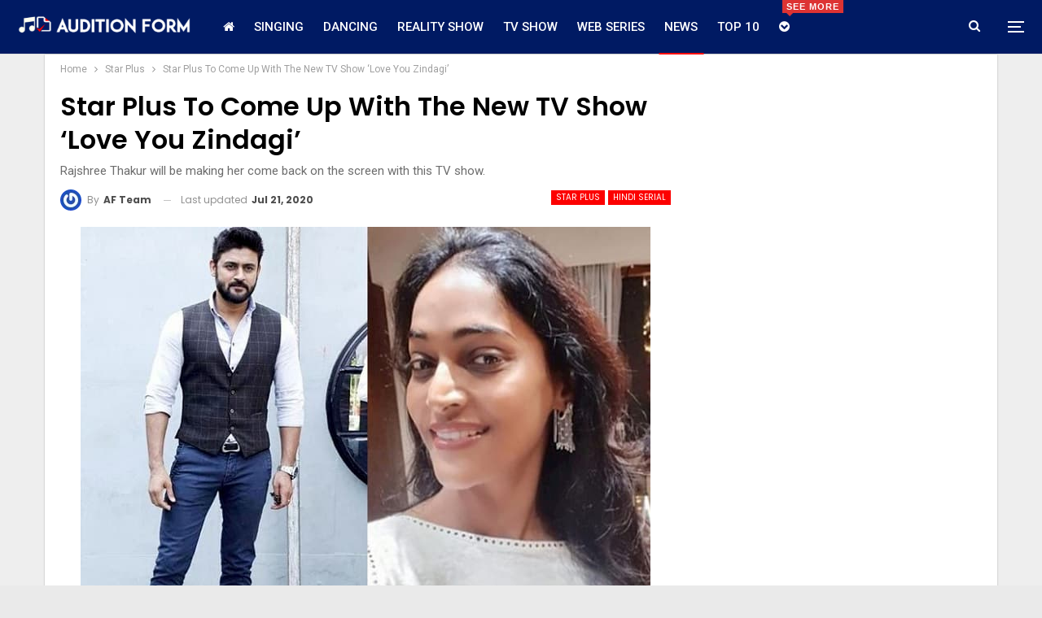

--- FILE ---
content_type: text/html; charset=UTF-8
request_url: https://www.auditionform.in/star-plus-love-you-zindagi-start-date-2020-cast-broadcasting-schedule/
body_size: 15420
content:
	<!DOCTYPE html>
		<!--[if IE 8]>
	<html class="ie ie8" lang="en-US" prefix="og: https://ogp.me/ns#"> <![endif]-->
	<!--[if IE 9]>
	<html class="ie ie9" lang="en-US" prefix="og: https://ogp.me/ns#"> <![endif]-->
	<!--[if gt IE 9]><!-->
<html lang="en-US" prefix="og: https://ogp.me/ns#"> <!--<![endif]-->
	<head>
				<meta charset="UTF-8">
		<meta http-equiv="X-UA-Compatible" content="IE=edge">
		<meta name="viewport" content="width=device-width, initial-scale=1.0">
		<link rel="pingback" href="https://www.auditionform.in/xmlrpc.php"/>

			<style>img:is([sizes="auto" i], [sizes^="auto," i]) { contain-intrinsic-size: 3000px 1500px }</style>
	
<!-- Search Engine Optimization by Rank Math - https://rankmath.com/ -->
<title>Star Plus Love You Zindagi Start Date 2020, Cast, Broadcasting Schedule</title>
<meta name="description" content="Star Plus is bringing a new TV show for their viewers. Star Plus Love You Zindagi Start Date 2020, Cast, Broadcasting Schedule."/>
<meta name="robots" content="follow, index, max-snippet:-1, max-video-preview:-1, max-image-preview:large"/>
<link rel="canonical" href="https://www.auditionform.in/star-plus-love-you-zindagi-start-date-2020-cast-broadcasting-schedule/" />
<meta property="og:locale" content="en_US" />
<meta property="og:type" content="article" />
<meta property="og:title" content="Star Plus Love You Zindagi Start Date 2020, Cast, Broadcasting Schedule" />
<meta property="og:description" content="Star Plus is bringing a new TV show for their viewers. Star Plus Love You Zindagi Start Date 2020, Cast, Broadcasting Schedule." />
<meta property="og:url" content="https://www.auditionform.in/star-plus-love-you-zindagi-start-date-2020-cast-broadcasting-schedule/" />
<meta property="og:site_name" content="AuditionForm" />
<meta property="article:publisher" content="http://www.facebook.com/auditionform" />
<meta property="article:tag" content="Love You Zindagi" />
<meta property="article:tag" content="star plus schedule" />
<meta property="article:tag" content="star plus schedule today" />
<meta property="article:tag" content="star plus serial list" />
<meta property="article:section" content="Star Plus" />
<meta property="og:updated_time" content="2020-07-21T18:08:10+05:30" />
<meta property="og:image" content="https://www.auditionform.in/wp-content/uploads/2020/07/Star-Plus-Love-You-Zindagi-Start-Date-2020-Cast-Broadcasting-Schedule.jpg" />
<meta property="og:image:secure_url" content="https://www.auditionform.in/wp-content/uploads/2020/07/Star-Plus-Love-You-Zindagi-Start-Date-2020-Cast-Broadcasting-Schedule.jpg" />
<meta property="og:image:width" content="700" />
<meta property="og:image:height" content="443" />
<meta property="og:image:alt" content="Star Plus Love You Zindagi Start Date" />
<meta property="og:image:type" content="image/jpeg" />
<meta property="article:published_time" content="2020-07-21T18:07:58+05:30" />
<meta property="article:modified_time" content="2020-07-21T18:08:10+05:30" />
<meta name="twitter:card" content="summary_large_image" />
<meta name="twitter:title" content="Star Plus Love You Zindagi Start Date 2020, Cast, Broadcasting Schedule" />
<meta name="twitter:description" content="Star Plus is bringing a new TV show for their viewers. Star Plus Love You Zindagi Start Date 2020, Cast, Broadcasting Schedule." />
<meta name="twitter:site" content="@auditionform" />
<meta name="twitter:creator" content="@auditionform" />
<meta name="twitter:image" content="https://www.auditionform.in/wp-content/uploads/2020/07/Star-Plus-Love-You-Zindagi-Start-Date-2020-Cast-Broadcasting-Schedule.jpg" />
<meta name="twitter:label1" content="Written by" />
<meta name="twitter:data1" content="AF Team" />
<meta name="twitter:label2" content="Time to read" />
<meta name="twitter:data2" content="1 minute" />
<script type="application/ld+json" class="rank-math-schema">{"@context":"https://schema.org","@graph":[{"@type":["Person","Organization"],"@id":"https://www.auditionform.in/#person","name":"Gafssmedia","sameAs":["http://www.facebook.com/auditionform","https://twitter.com/auditionform"],"logo":{"@type":"ImageObject","@id":"https://www.auditionform.in/#logo","url":"https://www.auditionform.in/wp-content/uploads/2017/09/AuditionForm-1-e1512283614681.png","contentUrl":"https://www.auditionform.in/wp-content/uploads/2017/09/AuditionForm-1-e1512283614681.png","caption":"Gafssmedia","inLanguage":"en-US","width":"60","height":"52"},"image":{"@type":"ImageObject","@id":"https://www.auditionform.in/#logo","url":"https://www.auditionform.in/wp-content/uploads/2017/09/AuditionForm-1-e1512283614681.png","contentUrl":"https://www.auditionform.in/wp-content/uploads/2017/09/AuditionForm-1-e1512283614681.png","caption":"Gafssmedia","inLanguage":"en-US","width":"60","height":"52"}},{"@type":"WebSite","@id":"https://www.auditionform.in/#website","url":"https://www.auditionform.in","name":"Gafssmedia","publisher":{"@id":"https://www.auditionform.in/#person"},"inLanguage":"en-US"},{"@type":"ImageObject","@id":"https://www.auditionform.in/wp-content/uploads/2020/07/Star-Plus-Love-You-Zindagi-Start-Date-2020-Cast-Broadcasting-Schedule.jpg","url":"https://www.auditionform.in/wp-content/uploads/2020/07/Star-Plus-Love-You-Zindagi-Start-Date-2020-Cast-Broadcasting-Schedule.jpg","width":"700","height":"443","inLanguage":"en-US"},{"@type":"WebPage","@id":"https://www.auditionform.in/star-plus-love-you-zindagi-start-date-2020-cast-broadcasting-schedule/#webpage","url":"https://www.auditionform.in/star-plus-love-you-zindagi-start-date-2020-cast-broadcasting-schedule/","name":"Star Plus Love You Zindagi Start Date 2020, Cast, Broadcasting Schedule","datePublished":"2020-07-21T18:07:58+05:30","dateModified":"2020-07-21T18:08:10+05:30","isPartOf":{"@id":"https://www.auditionform.in/#website"},"primaryImageOfPage":{"@id":"https://www.auditionform.in/wp-content/uploads/2020/07/Star-Plus-Love-You-Zindagi-Start-Date-2020-Cast-Broadcasting-Schedule.jpg"},"inLanguage":"en-US"},{"@type":"Person","@id":"https://www.auditionform.in/author/auditionform/","name":"AF Team","url":"https://www.auditionform.in/author/auditionform/","image":{"@type":"ImageObject","@id":"https://secure.gravatar.com/avatar/d2e89359d626bf2693cfe512c24169b1bdfd0cee0f11d832454939b0948a6a57?s=96&amp;r=g","url":"https://secure.gravatar.com/avatar/d2e89359d626bf2693cfe512c24169b1bdfd0cee0f11d832454939b0948a6a57?s=96&amp;r=g","caption":"AF Team","inLanguage":"en-US"}},{"@type":"BlogPosting","headline":"Star Plus Love You Zindagi Start Date 2020, Cast, Broadcasting Schedule","keywords":"Star Plus Love You Zindagi Start Date","datePublished":"2020-07-21T18:07:58+05:30","dateModified":"2020-07-21T18:08:10+05:30","author":{"@id":"https://www.auditionform.in/author/auditionform/","name":"AF Team"},"publisher":{"@id":"https://www.auditionform.in/#person"},"description":"Star Plus is bringing a new TV show for their viewers. Star Plus Love You Zindagi Start Date 2020, Cast, Broadcasting Schedule.","name":"Star Plus Love You Zindagi Start Date 2020, Cast, Broadcasting Schedule","@id":"https://www.auditionform.in/star-plus-love-you-zindagi-start-date-2020-cast-broadcasting-schedule/#richSnippet","isPartOf":{"@id":"https://www.auditionform.in/star-plus-love-you-zindagi-start-date-2020-cast-broadcasting-schedule/#webpage"},"image":{"@id":"https://www.auditionform.in/wp-content/uploads/2020/07/Star-Plus-Love-You-Zindagi-Start-Date-2020-Cast-Broadcasting-Schedule.jpg"},"inLanguage":"en-US","mainEntityOfPage":{"@id":"https://www.auditionform.in/star-plus-love-you-zindagi-start-date-2020-cast-broadcasting-schedule/#webpage"}}]}</script>
<!-- /Rank Math WordPress SEO plugin -->


<!-- Better Open Graph, Schema.org & Twitter Integration -->
<meta property="og:locale" content="en_us"/>
<meta property="og:site_name" content="AuditionForm"/>
<meta property="og:url" content="https://www.auditionform.in/star-plus-love-you-zindagi-start-date-2020-cast-broadcasting-schedule/"/>
<meta property="og:title" content="Star Plus To Come Up With The New TV Show &#8216;Love You Zindagi&#8217;"/>
<meta property="og:image" content="https://www.auditionform.in/wp-content/uploads/2020/07/Star-Plus-Love-You-Zindagi-Start-Date-2020-Cast-Broadcasting-Schedule.jpg"/>
<meta property="article:section" content="News"/>
<meta property="article:tag" content="star plus serial list"/>
<meta property="og:description" content="Rajshree Thakur will be making her come back on the screen with this TV show."/>
<meta property="og:type" content="article"/>
<meta name="twitter:card" content="summary"/>
<meta name="twitter:url" content="https://www.auditionform.in/star-plus-love-you-zindagi-start-date-2020-cast-broadcasting-schedule/"/>
<meta name="twitter:title" content="Star Plus To Come Up With The New TV Show &#8216;Love You Zindagi&#8217;"/>
<meta name="twitter:description" content="Rajshree Thakur will be making her come back on the screen with this TV show."/>
<meta name="twitter:image" content="https://www.auditionform.in/wp-content/uploads/2020/07/Star-Plus-Love-You-Zindagi-Start-Date-2020-Cast-Broadcasting-Schedule.jpg"/>
<!-- / Better Open Graph, Schema.org & Twitter Integration. -->
<link rel='dns-prefetch' href='//fonts.googleapis.com' />
<link rel="alternate" type="application/rss+xml" title="AuditionForm &raquo; Feed" href="https://www.auditionform.in/feed/" />
<link rel="alternate" type="application/rss+xml" title="AuditionForm &raquo; Comments Feed" href="https://www.auditionform.in/comments/feed/" />
<link rel="alternate" type="application/rss+xml" title="AuditionForm &raquo; Star Plus To Come Up With The New TV Show &#8216;Love You Zindagi&#8217; Comments Feed" href="https://www.auditionform.in/star-plus-love-you-zindagi-start-date-2020-cast-broadcasting-schedule/feed/" />
<script type="text/javascript">
/* <![CDATA[ */
window._wpemojiSettings = {"baseUrl":"https:\/\/s.w.org\/images\/core\/emoji\/16.0.1\/72x72\/","ext":".png","svgUrl":"https:\/\/s.w.org\/images\/core\/emoji\/16.0.1\/svg\/","svgExt":".svg","source":{"concatemoji":"https:\/\/www.auditionform.in\/wp-includes\/js\/wp-emoji-release.min.js?ver=6.8.3"}};
/*! This file is auto-generated */
!function(s,n){var o,i,e;function c(e){try{var t={supportTests:e,timestamp:(new Date).valueOf()};sessionStorage.setItem(o,JSON.stringify(t))}catch(e){}}function p(e,t,n){e.clearRect(0,0,e.canvas.width,e.canvas.height),e.fillText(t,0,0);var t=new Uint32Array(e.getImageData(0,0,e.canvas.width,e.canvas.height).data),a=(e.clearRect(0,0,e.canvas.width,e.canvas.height),e.fillText(n,0,0),new Uint32Array(e.getImageData(0,0,e.canvas.width,e.canvas.height).data));return t.every(function(e,t){return e===a[t]})}function u(e,t){e.clearRect(0,0,e.canvas.width,e.canvas.height),e.fillText(t,0,0);for(var n=e.getImageData(16,16,1,1),a=0;a<n.data.length;a++)if(0!==n.data[a])return!1;return!0}function f(e,t,n,a){switch(t){case"flag":return n(e,"\ud83c\udff3\ufe0f\u200d\u26a7\ufe0f","\ud83c\udff3\ufe0f\u200b\u26a7\ufe0f")?!1:!n(e,"\ud83c\udde8\ud83c\uddf6","\ud83c\udde8\u200b\ud83c\uddf6")&&!n(e,"\ud83c\udff4\udb40\udc67\udb40\udc62\udb40\udc65\udb40\udc6e\udb40\udc67\udb40\udc7f","\ud83c\udff4\u200b\udb40\udc67\u200b\udb40\udc62\u200b\udb40\udc65\u200b\udb40\udc6e\u200b\udb40\udc67\u200b\udb40\udc7f");case"emoji":return!a(e,"\ud83e\udedf")}return!1}function g(e,t,n,a){var r="undefined"!=typeof WorkerGlobalScope&&self instanceof WorkerGlobalScope?new OffscreenCanvas(300,150):s.createElement("canvas"),o=r.getContext("2d",{willReadFrequently:!0}),i=(o.textBaseline="top",o.font="600 32px Arial",{});return e.forEach(function(e){i[e]=t(o,e,n,a)}),i}function t(e){var t=s.createElement("script");t.src=e,t.defer=!0,s.head.appendChild(t)}"undefined"!=typeof Promise&&(o="wpEmojiSettingsSupports",i=["flag","emoji"],n.supports={everything:!0,everythingExceptFlag:!0},e=new Promise(function(e){s.addEventListener("DOMContentLoaded",e,{once:!0})}),new Promise(function(t){var n=function(){try{var e=JSON.parse(sessionStorage.getItem(o));if("object"==typeof e&&"number"==typeof e.timestamp&&(new Date).valueOf()<e.timestamp+604800&&"object"==typeof e.supportTests)return e.supportTests}catch(e){}return null}();if(!n){if("undefined"!=typeof Worker&&"undefined"!=typeof OffscreenCanvas&&"undefined"!=typeof URL&&URL.createObjectURL&&"undefined"!=typeof Blob)try{var e="postMessage("+g.toString()+"("+[JSON.stringify(i),f.toString(),p.toString(),u.toString()].join(",")+"));",a=new Blob([e],{type:"text/javascript"}),r=new Worker(URL.createObjectURL(a),{name:"wpTestEmojiSupports"});return void(r.onmessage=function(e){c(n=e.data),r.terminate(),t(n)})}catch(e){}c(n=g(i,f,p,u))}t(n)}).then(function(e){for(var t in e)n.supports[t]=e[t],n.supports.everything=n.supports.everything&&n.supports[t],"flag"!==t&&(n.supports.everythingExceptFlag=n.supports.everythingExceptFlag&&n.supports[t]);n.supports.everythingExceptFlag=n.supports.everythingExceptFlag&&!n.supports.flag,n.DOMReady=!1,n.readyCallback=function(){n.DOMReady=!0}}).then(function(){return e}).then(function(){var e;n.supports.everything||(n.readyCallback(),(e=n.source||{}).concatemoji?t(e.concatemoji):e.wpemoji&&e.twemoji&&(t(e.twemoji),t(e.wpemoji)))}))}((window,document),window._wpemojiSettings);
/* ]]> */
</script>
<style id='wp-emoji-styles-inline-css' type='text/css'>

	img.wp-smiley, img.emoji {
		display: inline !important;
		border: none !important;
		box-shadow: none !important;
		height: 1em !important;
		width: 1em !important;
		margin: 0 0.07em !important;
		vertical-align: -0.1em !important;
		background: none !important;
		padding: 0 !important;
	}
</style>
<link rel='stylesheet' id='wp-block-library-css' href='https://www.auditionform.in/wp-includes/css/dist/block-library/style.min.css?ver=6.8.3' type='text/css' media='all' />
<style id='classic-theme-styles-inline-css' type='text/css'>
/*! This file is auto-generated */
.wp-block-button__link{color:#fff;background-color:#32373c;border-radius:9999px;box-shadow:none;text-decoration:none;padding:calc(.667em + 2px) calc(1.333em + 2px);font-size:1.125em}.wp-block-file__button{background:#32373c;color:#fff;text-decoration:none}
</style>
<style id='global-styles-inline-css' type='text/css'>
:root{--wp--preset--aspect-ratio--square: 1;--wp--preset--aspect-ratio--4-3: 4/3;--wp--preset--aspect-ratio--3-4: 3/4;--wp--preset--aspect-ratio--3-2: 3/2;--wp--preset--aspect-ratio--2-3: 2/3;--wp--preset--aspect-ratio--16-9: 16/9;--wp--preset--aspect-ratio--9-16: 9/16;--wp--preset--color--black: #000000;--wp--preset--color--cyan-bluish-gray: #abb8c3;--wp--preset--color--white: #ffffff;--wp--preset--color--pale-pink: #f78da7;--wp--preset--color--vivid-red: #cf2e2e;--wp--preset--color--luminous-vivid-orange: #ff6900;--wp--preset--color--luminous-vivid-amber: #fcb900;--wp--preset--color--light-green-cyan: #7bdcb5;--wp--preset--color--vivid-green-cyan: #00d084;--wp--preset--color--pale-cyan-blue: #8ed1fc;--wp--preset--color--vivid-cyan-blue: #0693e3;--wp--preset--color--vivid-purple: #9b51e0;--wp--preset--gradient--vivid-cyan-blue-to-vivid-purple: linear-gradient(135deg,rgba(6,147,227,1) 0%,rgb(155,81,224) 100%);--wp--preset--gradient--light-green-cyan-to-vivid-green-cyan: linear-gradient(135deg,rgb(122,220,180) 0%,rgb(0,208,130) 100%);--wp--preset--gradient--luminous-vivid-amber-to-luminous-vivid-orange: linear-gradient(135deg,rgba(252,185,0,1) 0%,rgba(255,105,0,1) 100%);--wp--preset--gradient--luminous-vivid-orange-to-vivid-red: linear-gradient(135deg,rgba(255,105,0,1) 0%,rgb(207,46,46) 100%);--wp--preset--gradient--very-light-gray-to-cyan-bluish-gray: linear-gradient(135deg,rgb(238,238,238) 0%,rgb(169,184,195) 100%);--wp--preset--gradient--cool-to-warm-spectrum: linear-gradient(135deg,rgb(74,234,220) 0%,rgb(151,120,209) 20%,rgb(207,42,186) 40%,rgb(238,44,130) 60%,rgb(251,105,98) 80%,rgb(254,248,76) 100%);--wp--preset--gradient--blush-light-purple: linear-gradient(135deg,rgb(255,206,236) 0%,rgb(152,150,240) 100%);--wp--preset--gradient--blush-bordeaux: linear-gradient(135deg,rgb(254,205,165) 0%,rgb(254,45,45) 50%,rgb(107,0,62) 100%);--wp--preset--gradient--luminous-dusk: linear-gradient(135deg,rgb(255,203,112) 0%,rgb(199,81,192) 50%,rgb(65,88,208) 100%);--wp--preset--gradient--pale-ocean: linear-gradient(135deg,rgb(255,245,203) 0%,rgb(182,227,212) 50%,rgb(51,167,181) 100%);--wp--preset--gradient--electric-grass: linear-gradient(135deg,rgb(202,248,128) 0%,rgb(113,206,126) 100%);--wp--preset--gradient--midnight: linear-gradient(135deg,rgb(2,3,129) 0%,rgb(40,116,252) 100%);--wp--preset--font-size--small: 13px;--wp--preset--font-size--medium: 20px;--wp--preset--font-size--large: 36px;--wp--preset--font-size--x-large: 42px;--wp--preset--spacing--20: 0.44rem;--wp--preset--spacing--30: 0.67rem;--wp--preset--spacing--40: 1rem;--wp--preset--spacing--50: 1.5rem;--wp--preset--spacing--60: 2.25rem;--wp--preset--spacing--70: 3.38rem;--wp--preset--spacing--80: 5.06rem;--wp--preset--shadow--natural: 6px 6px 9px rgba(0, 0, 0, 0.2);--wp--preset--shadow--deep: 12px 12px 50px rgba(0, 0, 0, 0.4);--wp--preset--shadow--sharp: 6px 6px 0px rgba(0, 0, 0, 0.2);--wp--preset--shadow--outlined: 6px 6px 0px -3px rgba(255, 255, 255, 1), 6px 6px rgba(0, 0, 0, 1);--wp--preset--shadow--crisp: 6px 6px 0px rgba(0, 0, 0, 1);}:where(.is-layout-flex){gap: 0.5em;}:where(.is-layout-grid){gap: 0.5em;}body .is-layout-flex{display: flex;}.is-layout-flex{flex-wrap: wrap;align-items: center;}.is-layout-flex > :is(*, div){margin: 0;}body .is-layout-grid{display: grid;}.is-layout-grid > :is(*, div){margin: 0;}:where(.wp-block-columns.is-layout-flex){gap: 2em;}:where(.wp-block-columns.is-layout-grid){gap: 2em;}:where(.wp-block-post-template.is-layout-flex){gap: 1.25em;}:where(.wp-block-post-template.is-layout-grid){gap: 1.25em;}.has-black-color{color: var(--wp--preset--color--black) !important;}.has-cyan-bluish-gray-color{color: var(--wp--preset--color--cyan-bluish-gray) !important;}.has-white-color{color: var(--wp--preset--color--white) !important;}.has-pale-pink-color{color: var(--wp--preset--color--pale-pink) !important;}.has-vivid-red-color{color: var(--wp--preset--color--vivid-red) !important;}.has-luminous-vivid-orange-color{color: var(--wp--preset--color--luminous-vivid-orange) !important;}.has-luminous-vivid-amber-color{color: var(--wp--preset--color--luminous-vivid-amber) !important;}.has-light-green-cyan-color{color: var(--wp--preset--color--light-green-cyan) !important;}.has-vivid-green-cyan-color{color: var(--wp--preset--color--vivid-green-cyan) !important;}.has-pale-cyan-blue-color{color: var(--wp--preset--color--pale-cyan-blue) !important;}.has-vivid-cyan-blue-color{color: var(--wp--preset--color--vivid-cyan-blue) !important;}.has-vivid-purple-color{color: var(--wp--preset--color--vivid-purple) !important;}.has-black-background-color{background-color: var(--wp--preset--color--black) !important;}.has-cyan-bluish-gray-background-color{background-color: var(--wp--preset--color--cyan-bluish-gray) !important;}.has-white-background-color{background-color: var(--wp--preset--color--white) !important;}.has-pale-pink-background-color{background-color: var(--wp--preset--color--pale-pink) !important;}.has-vivid-red-background-color{background-color: var(--wp--preset--color--vivid-red) !important;}.has-luminous-vivid-orange-background-color{background-color: var(--wp--preset--color--luminous-vivid-orange) !important;}.has-luminous-vivid-amber-background-color{background-color: var(--wp--preset--color--luminous-vivid-amber) !important;}.has-light-green-cyan-background-color{background-color: var(--wp--preset--color--light-green-cyan) !important;}.has-vivid-green-cyan-background-color{background-color: var(--wp--preset--color--vivid-green-cyan) !important;}.has-pale-cyan-blue-background-color{background-color: var(--wp--preset--color--pale-cyan-blue) !important;}.has-vivid-cyan-blue-background-color{background-color: var(--wp--preset--color--vivid-cyan-blue) !important;}.has-vivid-purple-background-color{background-color: var(--wp--preset--color--vivid-purple) !important;}.has-black-border-color{border-color: var(--wp--preset--color--black) !important;}.has-cyan-bluish-gray-border-color{border-color: var(--wp--preset--color--cyan-bluish-gray) !important;}.has-white-border-color{border-color: var(--wp--preset--color--white) !important;}.has-pale-pink-border-color{border-color: var(--wp--preset--color--pale-pink) !important;}.has-vivid-red-border-color{border-color: var(--wp--preset--color--vivid-red) !important;}.has-luminous-vivid-orange-border-color{border-color: var(--wp--preset--color--luminous-vivid-orange) !important;}.has-luminous-vivid-amber-border-color{border-color: var(--wp--preset--color--luminous-vivid-amber) !important;}.has-light-green-cyan-border-color{border-color: var(--wp--preset--color--light-green-cyan) !important;}.has-vivid-green-cyan-border-color{border-color: var(--wp--preset--color--vivid-green-cyan) !important;}.has-pale-cyan-blue-border-color{border-color: var(--wp--preset--color--pale-cyan-blue) !important;}.has-vivid-cyan-blue-border-color{border-color: var(--wp--preset--color--vivid-cyan-blue) !important;}.has-vivid-purple-border-color{border-color: var(--wp--preset--color--vivid-purple) !important;}.has-vivid-cyan-blue-to-vivid-purple-gradient-background{background: var(--wp--preset--gradient--vivid-cyan-blue-to-vivid-purple) !important;}.has-light-green-cyan-to-vivid-green-cyan-gradient-background{background: var(--wp--preset--gradient--light-green-cyan-to-vivid-green-cyan) !important;}.has-luminous-vivid-amber-to-luminous-vivid-orange-gradient-background{background: var(--wp--preset--gradient--luminous-vivid-amber-to-luminous-vivid-orange) !important;}.has-luminous-vivid-orange-to-vivid-red-gradient-background{background: var(--wp--preset--gradient--luminous-vivid-orange-to-vivid-red) !important;}.has-very-light-gray-to-cyan-bluish-gray-gradient-background{background: var(--wp--preset--gradient--very-light-gray-to-cyan-bluish-gray) !important;}.has-cool-to-warm-spectrum-gradient-background{background: var(--wp--preset--gradient--cool-to-warm-spectrum) !important;}.has-blush-light-purple-gradient-background{background: var(--wp--preset--gradient--blush-light-purple) !important;}.has-blush-bordeaux-gradient-background{background: var(--wp--preset--gradient--blush-bordeaux) !important;}.has-luminous-dusk-gradient-background{background: var(--wp--preset--gradient--luminous-dusk) !important;}.has-pale-ocean-gradient-background{background: var(--wp--preset--gradient--pale-ocean) !important;}.has-electric-grass-gradient-background{background: var(--wp--preset--gradient--electric-grass) !important;}.has-midnight-gradient-background{background: var(--wp--preset--gradient--midnight) !important;}.has-small-font-size{font-size: var(--wp--preset--font-size--small) !important;}.has-medium-font-size{font-size: var(--wp--preset--font-size--medium) !important;}.has-large-font-size{font-size: var(--wp--preset--font-size--large) !important;}.has-x-large-font-size{font-size: var(--wp--preset--font-size--x-large) !important;}
:where(.wp-block-post-template.is-layout-flex){gap: 1.25em;}:where(.wp-block-post-template.is-layout-grid){gap: 1.25em;}
:where(.wp-block-columns.is-layout-flex){gap: 2em;}:where(.wp-block-columns.is-layout-grid){gap: 2em;}
:root :where(.wp-block-pullquote){font-size: 1.5em;line-height: 1.6;}
</style>
<link rel='stylesheet' id='better-framework-main-fonts-css' href='https://fonts.googleapis.com/css?family=Poppins:400,500,600,500italic,700%7COswald:400&#038;display=swap' type='text/css' media='all' />
<link rel='stylesheet' id='better-framework-font-1-css' href='https://fonts.googleapis.com/css?family=Roboto:400,500&#038;subset=greek&#038;display=swap' type='text/css' media='all' />
<script type="text/javascript" src="https://www.auditionform.in/wp-includes/js/jquery/jquery.min.js?ver=3.7.1" id="jquery-core-js"></script>
<script type="text/javascript" src="https://www.auditionform.in/wp-includes/js/jquery/jquery-migrate.min.js?ver=3.4.1" id="jquery-migrate-js"></script>
<!--[if lt IE 9]>
<script type="text/javascript" src="https://www.auditionform.in/wp-content/themes/publisher/includes/libs/better-framework/assets/js/html5shiv.min.js?ver=3.15.0" id="bf-html5shiv-js"></script>
<![endif]-->
<!--[if lt IE 9]>
<script type="text/javascript" src="https://www.auditionform.in/wp-content/themes/publisher/includes/libs/better-framework/assets/js/respond.min.js?ver=3.15.0" id="bf-respond-js"></script>
<![endif]-->
<link rel="https://api.w.org/" href="https://www.auditionform.in/wp-json/" /><link rel="alternate" title="JSON" type="application/json" href="https://www.auditionform.in/wp-json/wp/v2/posts/13568" /><link rel="EditURI" type="application/rsd+xml" title="RSD" href="https://www.auditionform.in/xmlrpc.php?rsd" />
<meta name="generator" content="WordPress 6.8.3" />
<link rel='shortlink' href='https://www.auditionform.in/?p=13568' />
<link rel="alternate" title="oEmbed (JSON)" type="application/json+oembed" href="https://www.auditionform.in/wp-json/oembed/1.0/embed?url=https%3A%2F%2Fwww.auditionform.in%2Fstar-plus-love-you-zindagi-start-date-2020-cast-broadcasting-schedule%2F" />
<link rel="alternate" title="oEmbed (XML)" type="text/xml+oembed" href="https://www.auditionform.in/wp-json/oembed/1.0/embed?url=https%3A%2F%2Fwww.auditionform.in%2Fstar-plus-love-you-zindagi-start-date-2020-cast-broadcasting-schedule%2F&#038;format=xml" />
<meta name="publication-media-verification" content="f88199cffaf744d18f9427bf7737d993"/>
<meta name="google-site-verification" content="cJD7O_ITtZDwJYCYHJWh5zm--mLH6exHB7jTXXddgB4" /><script type="application/ld+json">{
    "@context": "http://schema.org/",
    "@type": "Organization",
    "@id": "#organization",
    "logo": {
        "@type": "ImageObject",
        "url": "https://www.auditionform.in/wp-content/uploads/2020/05/cropped-AuditionForm.png"
    },
    "url": "https://www.auditionform.in/",
    "name": "AuditionForm",
    "description": "Entertainment Content and Auditions News"
}</script>
<script type="application/ld+json">{
    "@context": "http://schema.org/",
    "@type": "WebSite",
    "name": "AuditionForm",
    "alternateName": "Entertainment Content and Auditions News",
    "url": "https://www.auditionform.in/"
}</script>
<script type="application/ld+json">{
    "@context": "http://schema.org/",
    "@type": "BlogPosting",
    "headline": "Star Plus To Come Up With The New TV Show 'Love You Zindagi'",
    "description": "Rajshree Thakur will be making her come back on the screen with this TV show.",
    "datePublished": "2020-07-21",
    "dateModified": "2020-07-21",
    "author": {
        "@type": "Person",
        "@id": "#person-AFTeam",
        "name": "AF Team"
    },
    "image": "https://www.auditionform.in/wp-content/uploads/2020/07/Star-Plus-Love-You-Zindagi-Start-Date-2020-Cast-Broadcasting-Schedule.jpg",
    "interactionStatistic": [
        {
            "@type": "InteractionCounter",
            "interactionType": "http://schema.org/CommentAction",
            "userInteractionCount": "1"
        }
    ],
    "publisher": {
        "@id": "#organization"
    },
    "mainEntityOfPage": "https://www.auditionform.in/star-plus-love-you-zindagi-start-date-2020-cast-broadcasting-schedule/"
}</script>
<link rel='stylesheet' id='bf-minifed-css-1' href='https://www.auditionform.in/wp-content/bs-booster-cache/c0cbd296d432843bf17cfcbd0232925b.css' type='text/css' media='all' />
<link rel='stylesheet' id='7.11.0-1749491811' href='https://www.auditionform.in/wp-content/bs-booster-cache/67889c29ebd77136610099dbb9d92e1f.css' type='text/css' media='all' />
<link rel="icon" href="https://www.auditionform.in/wp-content/uploads/2017/09/cropped-AuditionFor-32x32.png" sizes="32x32" />
<link rel="icon" href="https://www.auditionform.in/wp-content/uploads/2017/09/cropped-AuditionFor-192x192.png" sizes="192x192" />
<link rel="apple-touch-icon" href="https://www.auditionform.in/wp-content/uploads/2017/09/cropped-AuditionFor-180x180.png" />
<meta name="msapplication-TileImage" content="https://www.auditionform.in/wp-content/uploads/2017/09/cropped-AuditionFor-270x270.png" />

<!-- BetterFramework Head Inline CSS -->
<style>
.site-footer .copy-footer .menu {
    text-align: center;
}
ul.menu.footer-menu>li {
    float: none !important;
    display: inline-block;
}
.site-footer .copy-2 {
    display: none;
}
.site-footer .copy-1 {
    width: 100%;
    text-align: center;
}

</style>
<!-- /BetterFramework Head Inline CSS-->
	</head>

<body class="wp-singular post-template-default single single-post postid-13568 single-format-standard wp-theme-publisher bs-theme bs-publisher bs-publisher-clean-magazine active-light-box ltr close-rh page-layout-2-col page-layout-2-col-right boxed active-sticky-sidebar main-menu-sticky-smart main-menu-out-stretched active-ajax-search single-prim-cat-588 single-cat-588 single-cat-2118 single-cat-2102  bs-ll-a" dir="ltr">
<div class="off-canvas-overlay"></div>
<div class="off-canvas-container left skin-white">
	<div class="off-canvas-inner">
		<span class="canvas-close"><i></i></span>
					<div class="off-canvas-header">
									<div class="logo">

						<a href="https://www.auditionform.in/" data-wpel-link="internal">
							<img src="https://www.auditionform.in/wp-content/uploads/2017/09/AuditionForm-1-e1512283614681.png"
							     alt="AuditionForm">
						</a>
					</div>
									<div class="site-description">Take a fresh look at your lifestyle.</div>
			</div>
						<div class="off-canvas-search">
				<form role="search" method="get" action="https://www.auditionform.in">
					<input type="text" name="s" value=""
					       placeholder="Search...">
					<i class="fa fa-search"></i>
				</form>
			</div>
						<nav class="off-canvas-menu">
				<ul class="menu bsm-pure clearfix">
					<li id="menu-item-14039" class="menu-have-icon menu-icon-type-fontawesome menu-item menu-item-type-custom menu-item-object-custom menu-item-home menu-title-hide better-anim-fade menu-item-14039"><a href="https://www.auditionform.in/" data-wpel-link="internal"><i class="bf-icon  fa fa-home"></i><span class="hidden">Home</span></a></li>
<li id="menu-item-7" class="menu-item menu-item-type-taxonomy menu-item-object-category menu-term-53 better-anim-fade menu-item-7"><a href="https://www.auditionform.in/category/singing-auditions/" data-wpel-link="internal">Singing</a></li>
<li id="menu-item-8" class="menu-item menu-item-type-taxonomy menu-item-object-category menu-term-16 better-anim-fade menu-item-8"><a href="https://www.auditionform.in/category/dancing-auditions/" data-wpel-link="internal">Dancing</a></li>
<li id="menu-item-6" class="menu-item menu-item-type-taxonomy menu-item-object-category menu-term-48 better-anim-fade menu-item-6"><a href="https://www.auditionform.in/category/reality-shows-auditions/" data-wpel-link="internal">Reality Show</a></li>
<li id="menu-item-11666" class="menu-item menu-item-type-taxonomy menu-item-object-category menu-term-1798 better-anim-fade menu-item-11666"><a href="https://www.auditionform.in/category/television-show/" data-wpel-link="internal">TV Show</a></li>
<li id="menu-item-12827" class="menu-item menu-item-type-taxonomy menu-item-object-category menu-term-14077 better-anim-fade menu-item-12827"><a href="https://www.auditionform.in/category/web-series/" data-wpel-link="internal">Web Series</a></li>
<li id="menu-item-11449" class="menu-item menu-item-type-taxonomy menu-item-object-category current-post-ancestor current-menu-parent current-post-parent menu-term-2102 better-anim-fade menu-item-11449"><a href="https://www.auditionform.in/category/news/" data-wpel-link="internal">News</a></li>
<li id="menu-item-2745" class="menu-item menu-item-type-taxonomy menu-item-object-category menu-term-4 better-anim-fade menu-item-2745"><a href="https://www.auditionform.in/category/winners-list/" data-wpel-link="internal">Top 10</a></li>
<li id="menu-item-4231" class="menu-have-icon menu-icon-type-fontawesome menu-item menu-item-type-custom menu-item-object-custom menu-item-has-children menu-title-hide better-anim-fade menu-badge-right menu-have-badge menu-item-4231"><a href="http://More" data-wpel-link="external" rel="external noopener noreferrer"><i class="bf-icon  fa fa-chevron-circle-down"></i><span class="hidden">More</span><span class="better-custom-badge">See More</span></a>
<ul class="sub-menu">
	<li id="menu-item-3554" class="menu-item menu-item-type-taxonomy menu-item-object-category menu-term-581 better-anim-fade menu-item-3554"><a href="https://www.auditionform.in/category/acting-auditions/" data-wpel-link="internal">Acting</a></li>
	<li id="menu-item-74" class="menu-item menu-item-type-taxonomy menu-item-object-category menu-term-40 better-anim-fade menu-item-74"><a href="https://www.auditionform.in/category/modelling-audition/" data-wpel-link="internal">Modeling</a></li>
	<li id="menu-item-71" class="menu-item menu-item-type-taxonomy menu-item-object-category menu-term-12 better-anim-fade menu-item-71"><a href="https://www.auditionform.in/category/contest/" data-wpel-link="internal">Contest</a></li>
	<li id="menu-item-6875" class="menu-item menu-item-type-taxonomy menu-item-object-category menu-term-2129 better-anim-fade menu-item-6875"><a href="https://www.auditionform.in/category/auditions-tips/" data-wpel-link="internal">Auditions Tips</a></li>
</ul>
</li>
				</ul>
			</nav>
						<div class="off_canvas_footer">
				<div class="off_canvas_footer-info entry-content">
					<p><br data-mce-bogus="1"></p>
				</div>
			</div>
				</div>
</div>
	<header id="header" class="site-header header-style-8 full-width stretched" itemscope="itemscope" itemtype="https://schema.org/WPHeader">
				<div class="content-wrap">
			<div class="container">
				<div class="header-inner clearfix">
					<div id="site-branding" class="site-branding">
	<p  id="site-title" class="logo h1 img-logo">
	<a href="https://www.auditionform.in/" itemprop="url" rel="home" data-wpel-link="internal">
					<img id="site-logo" src="https://www.auditionform.in/wp-content/uploads/2020/05/cropped-AuditionForm.png"
			     alt="AuditionForm"  />

			<span class="site-title">AuditionForm - Entertainment Content and Auditions News</span>
				</a>
</p>
</div><!-- .site-branding -->
<nav id="menu-main" class="menu main-menu-container  show-search-item show-off-canvas menu-actions-btn-width-2" role="navigation" itemscope="itemscope" itemtype="https://schema.org/SiteNavigationElement">
			<div class="menu-action-buttons width-2">
							<div class="off-canvas-menu-icon-container off-icon-left">
					<div class="off-canvas-menu-icon">
						<div class="off-canvas-menu-icon-el"></div>
					</div>
				</div>
								<div class="search-container close">
					<span class="search-handler"><i class="fa fa-search"></i></span>

					<div class="search-box clearfix">
						<form role="search" method="get" class="search-form clearfix" action="https://www.auditionform.in">
	<input type="search" class="search-field"
	       placeholder="Search..."
	       value="" name="s"
	       title="Search for:"
	       autocomplete="off">
	<input type="submit" class="search-submit" value="Search">
</form><!-- .search-form -->
					</div>
				</div>
						</div>
			<ul id="main-navigation" class="main-menu menu bsm-pure clearfix">
		<li class="menu-have-icon menu-icon-type-fontawesome menu-item menu-item-type-custom menu-item-object-custom menu-item-home menu-title-hide better-anim-fade menu-item-14039"><a href="https://www.auditionform.in/" data-wpel-link="internal"><i class="bf-icon  fa fa-home"></i><span class="hidden">Home</span></a></li>
<li class="menu-item menu-item-type-taxonomy menu-item-object-category menu-term-53 better-anim-fade menu-item-7"><a href="https://www.auditionform.in/category/singing-auditions/" data-wpel-link="internal">Singing</a></li>
<li class="menu-item menu-item-type-taxonomy menu-item-object-category menu-term-16 better-anim-fade menu-item-8"><a href="https://www.auditionform.in/category/dancing-auditions/" data-wpel-link="internal">Dancing</a></li>
<li class="menu-item menu-item-type-taxonomy menu-item-object-category menu-term-48 better-anim-fade menu-item-6"><a href="https://www.auditionform.in/category/reality-shows-auditions/" data-wpel-link="internal">Reality Show</a></li>
<li class="menu-item menu-item-type-taxonomy menu-item-object-category menu-term-1798 better-anim-fade menu-item-11666"><a href="https://www.auditionform.in/category/television-show/" data-wpel-link="internal">TV Show</a></li>
<li class="menu-item menu-item-type-taxonomy menu-item-object-category menu-term-14077 better-anim-fade menu-item-12827"><a href="https://www.auditionform.in/category/web-series/" data-wpel-link="internal">Web Series</a></li>
<li class="menu-item menu-item-type-taxonomy menu-item-object-category current-post-ancestor current-menu-parent current-post-parent menu-term-2102 better-anim-fade menu-item-11449"><a href="https://www.auditionform.in/category/news/" data-wpel-link="internal">News</a></li>
<li class="menu-item menu-item-type-taxonomy menu-item-object-category menu-term-4 better-anim-fade menu-item-2745"><a href="https://www.auditionform.in/category/winners-list/" data-wpel-link="internal">Top 10</a></li>
<li class="menu-have-icon menu-icon-type-fontawesome menu-item menu-item-type-custom menu-item-object-custom menu-item-has-children menu-title-hide better-anim-fade menu-badge-right menu-have-badge menu-item-4231"><a href="http://More" data-wpel-link="external" rel="external noopener noreferrer"><i class="bf-icon  fa fa-chevron-circle-down"></i><span class="hidden">More</span><span class="better-custom-badge">See More</span></a>
<ul class="sub-menu">
	<li class="menu-item menu-item-type-taxonomy menu-item-object-category menu-term-581 better-anim-fade menu-item-3554"><a href="https://www.auditionform.in/category/acting-auditions/" data-wpel-link="internal">Acting</a></li>
	<li class="menu-item menu-item-type-taxonomy menu-item-object-category menu-term-40 better-anim-fade menu-item-74"><a href="https://www.auditionform.in/category/modelling-audition/" data-wpel-link="internal">Modeling</a></li>
	<li class="menu-item menu-item-type-taxonomy menu-item-object-category menu-term-12 better-anim-fade menu-item-71"><a href="https://www.auditionform.in/category/contest/" data-wpel-link="internal">Contest</a></li>
	<li class="menu-item menu-item-type-taxonomy menu-item-object-category menu-term-2129 better-anim-fade menu-item-6875"><a href="https://www.auditionform.in/category/auditions-tips/" data-wpel-link="internal">Auditions Tips</a></li>
</ul>
</li>
	</ul><!-- #main-navigation -->
</nav><!-- .main-menu-container -->
				</div>
			</div>
		</div>
	</header><!-- .header -->
	<div class="rh-header clearfix dark deferred-block-exclude">
		<div class="rh-container clearfix">

			<div class="menu-container close">
				<span class="menu-handler"><span class="lines"></span></span>
			</div><!-- .menu-container -->

			<div class="logo-container rh-img-logo">
				<a href="https://www.auditionform.in/" itemprop="url" rel="home" data-wpel-link="internal">
											<img src="https://www.auditionform.in/wp-content/uploads/2020/05/AuditionForm.png"
						     alt="AuditionForm"  />				</a>
			</div><!-- .logo-container -->
		</div><!-- .rh-container -->
	</div><!-- .rh-header -->
		<div class="main-wrap content-main-wrap">
		<nav role="navigation" aria-label="Breadcrumbs" class="bf-breadcrumb clearfix bc-top-style"><div class="container bf-breadcrumb-container"><ul class="bf-breadcrumb-items" itemscope itemtype="http://schema.org/BreadcrumbList"><meta name="numberOfItems" content="3" /><meta name="itemListOrder" content="Ascending" /><li itemprop="itemListElement" itemscope itemtype="http://schema.org/ListItem" class="bf-breadcrumb-item bf-breadcrumb-begin"><a itemprop="item" href="https://www.auditionform.in" rel="home" data-wpel-link="internal"><span itemprop="name">Home</span></a><meta itemprop="position" content="1" /></li><li itemprop="itemListElement" itemscope itemtype="http://schema.org/ListItem" class="bf-breadcrumb-item"><a itemprop="item" href="https://www.auditionform.in/category/star-plus-auditions/" data-wpel-link="internal"><span itemprop="name">Star Plus</span></a><meta itemprop="position" content="2" /></li><li itemprop="itemListElement" itemscope itemtype="http://schema.org/ListItem" class="bf-breadcrumb-item bf-breadcrumb-end"><span itemprop="name">Star Plus To Come Up With The New TV Show &#8216;Love You Zindagi&#8217;</span><meta itemprop="item" content="https://www.auditionform.in/star-plus-love-you-zindagi-start-date-2020-cast-broadcasting-schedule/"/><meta itemprop="position" content="3" /></li></ul></div></nav><div class="content-wrap">
		<main id="content" class="content-container">

		<div class="container layout-2-col layout-2-col-1 layout-right-sidebar layout-bc-before post-template-1">
			<div class="row main-section">
										<div class="col-sm-8 content-column">
								<div class="single-container">
		<article id="post-13568" class="post-13568 post type-post status-publish format-standard has-post-thumbnail  category-star-plus-auditions category-hindi-serial category-news tag-love-you-zindagi tag-star-plus-schedule tag-star-plus-schedule-today tag-star-plus-serial-list single-post-content has-thumbnail">
						<div class="post-header post-tp-1-header">
									<h1 class="single-post-title">
						<span class="post-title" itemprop="headline">Star Plus To Come Up With The New TV Show &#8216;Love You Zindagi&#8217;</span></h1>
										<div class="single-post-excerpt post-excerpt-at"><p>Rajshree Thakur will be making her come back on the screen with this TV show.</p>
</div>					<div class="post-meta-wrap clearfix">
						<div class="term-badges "><span class="term-badge term-588"><a href="https://www.auditionform.in/category/star-plus-auditions/" data-wpel-link="internal">Star Plus</a></span><span class="term-badge term-2118"><a href="https://www.auditionform.in/category/hindi-serial/" data-wpel-link="internal">Hindi Serial</a></span></div><div class="post-meta single-post-meta">
			<a href="https://www.auditionform.in/author/auditionform/" title="Browse Author Articles" class="post-author-a post-author-avatar" data-wpel-link="internal">
			<img alt=''  data-src='https://secure.gravatar.com/avatar/d2e89359d626bf2693cfe512c24169b1bdfd0cee0f11d832454939b0948a6a57?s=26&r=g' class='avatar avatar-26 photo avatar-default' height='26' width='26' /><span class="post-author-name">By <b>AF Team</b></span>		</a>
					<span class="time"><time class="post-published updated"
			                         datetime="2020-07-21T18:08:10+05:30">Last updated <b>Jul 21, 2020</b></time></span>
			</div>
					</div>
									<div class="single-featured">
					<img  width="700" height="443" alt="" data-src="https://www.auditionform.in/wp-content/uploads/2020/07/Star-Plus-Love-You-Zindagi-Start-Date-2020-Cast-Broadcasting-Schedule.jpg">				</div>
			</div>
					<div class="post-share single-post-share top-share clearfix style-9">
			<div class="post-share-btn-group">
							</div>
						<div class="share-handler-wrap ">
				<span class="share-handler post-share-btn rank-default">
					<i class="bf-icon  fa fa-share-alt"></i>						<b class="text">Share</b>
										</span>
				<span class="social-item facebook"><a href="https://www.facebook.com/sharer.php?u=https%3A%2F%2Fwww.auditionform.in%2Fstar-plus-love-you-zindagi-start-date-2020-cast-broadcasting-schedule%2F" target="_blank" rel="nofollow noreferrer external noopener" class="bs-button-el" onclick="window.open(this.href, &#039;share-facebook&#039;,&#039;left=50,top=50,width=600,height=320,toolbar=0&#039;); return false;" data-wpel-link="external"><span class="icon"><i class="bf-icon fa fa-facebook"></i></span></a></span><span class="social-item facebook-messenger"><a href="https://www.facebook.com/dialog/send?link=https%3A%2F%2Fwww.auditionform.in%2Fstar-plus-love-you-zindagi-start-date-2020-cast-broadcasting-schedule%2F&amp;app_id=521270401588372&amp;redirect_uri=https%3A%2F%2Fwww.auditionform.in%2Fstar-plus-love-you-zindagi-start-date-2020-cast-broadcasting-schedule%2F" target="_blank" rel="nofollow noreferrer external noopener" class="bs-button-el" onclick="window.open(this.href, &#039;share-facebook-messenger&#039;,&#039;left=50,top=50,width=600,height=320,toolbar=0&#039;); return false;" data-wpel-link="external"><span class="icon"><i class="bf-icon bsfi-facebook-messenger"></i></span></a></span><span class="social-item telegram"><a href="https://telegram.me/share/url?url=https%3A%2F%2Fwww.auditionform.in%2Fstar-plus-love-you-zindagi-start-date-2020-cast-broadcasting-schedule%2F&amp;text=Star Plus To Come Up With The New TV Show &#8216;Love You Zindagi&#8217;" target="_blank" rel="nofollow noreferrer external noopener" class="bs-button-el" onclick="window.open(this.href, &#039;share-telegram&#039;,&#039;left=50,top=50,width=600,height=320,toolbar=0&#039;); return false;" data-wpel-link="external"><span class="icon"><i class="bf-icon fa fa-send"></i></span></a></span><span class="social-item whatsapp"><a href="whatsapp://send?text=Star Plus To Come Up With The New TV Show &#8216;Love You Zindagi&#8217; %0A%0A https%3A%2F%2Fwww.auditionform.in%2Fstar-plus-love-you-zindagi-start-date-2020-cast-broadcasting-schedule%2F" target="_blank" rel="nofollow noreferrer" class="bs-button-el" onclick="window.open(this.href, &#039;share-whatsapp&#039;,&#039;left=50,top=50,width=600,height=320,toolbar=0&#039;); return false;" data-wpel-link="internal"><span class="icon"><i class="bf-icon fa fa-whatsapp"></i></span></a></span><span class="social-item twitter"><a href="https://twitter.com/share?text=Star Plus To Come Up With The New TV Show &#8216;Love You Zindagi&#8217;&amp;url=https%3A%2F%2Fwww.auditionform.in%2Fstar-plus-love-you-zindagi-start-date-2020-cast-broadcasting-schedule%2F" target="_blank" rel="nofollow noreferrer external noopener" class="bs-button-el" onclick="window.open(this.href, &#039;share-twitter&#039;,&#039;left=50,top=50,width=600,height=320,toolbar=0&#039;); return false;" data-wpel-link="external"><span class="icon"><i class="bf-icon fa fa-twitter"></i></span></a></span><span class="social-item email"><a href="/cdn-cgi/l/email-protection#[base64]" target="_blank" rel="nofollow noreferrer" class="bs-button-el" onclick="window.open(this.href, 'share-email','left=50,top=50,width=600,height=320,toolbar=0'); return false;"><span class="icon"><i class="bf-icon fa fa-envelope-open"></i></span></a></span><span class="social-item pinterest"><a href="https://pinterest.com/pin/create/button/?url=https%3A%2F%2Fwww.auditionform.in%2Fstar-plus-love-you-zindagi-start-date-2020-cast-broadcasting-schedule%2F&amp;media=https://www.auditionform.in/wp-content/uploads/2020/07/Star-Plus-Love-You-Zindagi-Start-Date-2020-Cast-Broadcasting-Schedule.jpg&amp;description=Star Plus To Come Up With The New TV Show &#8216;Love You Zindagi&#8217;" target="_blank" rel="nofollow noreferrer external noopener" class="bs-button-el" onclick="window.open(this.href, &#039;share-pinterest&#039;,&#039;left=50,top=50,width=600,height=320,toolbar=0&#039;); return false;" data-wpel-link="external"><span class="icon"><i class="bf-icon fa fa-pinterest"></i></span></a></span></div>		</div>
					<div class="entry-content clearfix single-post-content">
				<p>Star Plus is bringing a new TV show for their viewers. The upcoming TV show on the channel is titled Love You Zindagi. The TV show will be produced by Shashi Sumeet production. According to an exclusive report, this TV show on the channel is going to be one of the biggest and crucial TV shows on the channel. Star Plus Love You Zindagi Start Date 2020, Cast, Broadcasting Schedule update shortly.</p>



 <p>Check out some details related to <a href="https://www.auditionform.in/category/star-plus-auditions/" data-wpel-link="internal">Star Plus</a> Love You Zindagi. And find out more information related to the Starting date and concept of this upcoming TV show.</p>



 <h4 class="wp-block-heading">Star Plus To Come Up With The New TV Show &#8216;Love You Zindagi&#8217;</h4>



 <p>The TV show will be a romantic family drama. The TV show will feature a very interesting love story. The Daily Soap Opera will showcase how the relationship will develop between characters.</p>



 <p>Star Plus love you Zindagi will have one of the popular TV stars in the show. </p>



 <p>Rajshree Thakur will be making her come back on the screen with this TV show.  She will be playing an important role in the Love You Zindagi. While Manav Gohil will also portray a pivotal role in the show.</p>



<div class="bs-irp center bs-irp-thumbnail-1">

	<div class="bs-irp-heading">
		<span class="h-text heading-typo">Related Posts</span>
	</div>

			<div class="bs-pagination-wrapper main-term-none none ">
			<div class="listing listing-thumbnail listing-tb-1 clearfix columns-1">
		<div class="post-28341 type-post format-standard has-post-thumbnail   listing-item listing-item-thumbnail listing-item-tb-1 main-term-2102">
	<div class="item-inner clearfix">
					<div class="featured featured-type-featured-image">
				<a alt="BGaming and Duelbits Team Up to Make a New Crypto Game" title="BGaming and Duelbits Team Up to Make a New Crypto Game" data-src="https://www.auditionform.in/wp-content/uploads/2022/07/BGaming-and-Duelbits-Team-Up-to-Make-a-New-Crypto-Game-86x64.jpg" data-bs-srcset="{&quot;baseurl&quot;:&quot;https:\/\/www.auditionform.in\/wp-content\/uploads\/2022\/07\/&quot;,&quot;sizes&quot;:{&quot;86&quot;:&quot;BGaming-and-Duelbits-Team-Up-to-Make-a-New-Crypto-Game-86x64.jpg&quot;,&quot;210&quot;:&quot;BGaming-and-Duelbits-Team-Up-to-Make-a-New-Crypto-Game-210x136.jpg&quot;,&quot;1069&quot;:&quot;BGaming-and-Duelbits-Team-Up-to-Make-a-New-Crypto-Game.jpg&quot;}}" class="img-holder" href="https://www.auditionform.in/bgaming-and-duelbits-team-up-to-make-a-new-crypto-game/" data-wpel-link="internal"></a>
							</div>
		<p class="title">		<a href="https://www.auditionform.in/bgaming-and-duelbits-team-up-to-make-a-new-crypto-game/" class="post-url post-title" data-wpel-link="internal">
			BGaming and Duelbits Team Up to Make a New Crypto Game		</a>
		</p>	</div>
	</div >
	<div class="post-28331 type-post format-standard has-post-thumbnail   listing-item listing-item-thumbnail listing-item-tb-1 main-term-2102">
	<div class="item-inner clearfix">
					<div class="featured featured-type-featured-image">
				<a alt="India’s OTT Domination - Worth Billions" title="India’s OTT Domination &#8211; Worth Billions" data-src="https://www.auditionform.in/wp-content/uploads/2022/06/India-OTT-Domination-Worth-Billions-86x64.jpg" data-bs-srcset="{&quot;baseurl&quot;:&quot;https:\/\/www.auditionform.in\/wp-content\/uploads\/2022\/06\/&quot;,&quot;sizes&quot;:{&quot;86&quot;:&quot;India-OTT-Domination-Worth-Billions-86x64.jpg&quot;,&quot;210&quot;:&quot;India-OTT-Domination-Worth-Billions-210x136.jpg&quot;,&quot;1069&quot;:&quot;India-OTT-Domination-Worth-Billions.jpg&quot;}}" class="img-holder" href="https://www.auditionform.in/indias-ott-domination-worth-billions/" data-wpel-link="internal"></a>
							</div>
		<p class="title">		<a href="https://www.auditionform.in/indias-ott-domination-worth-billions/" class="post-url post-title" data-wpel-link="internal">
			India’s OTT Domination &#8211; Worth Billions		</a>
		</p>	</div>
	</div >
	<div class="post-28060 type-post format-standard has-post-thumbnail   listing-item listing-item-thumbnail listing-item-tb-1 main-term-2102">
	<div class="item-inner clearfix">
					<div class="featured featured-type-featured-image">
				<a title="Renuka Shahane to make comeback on tv screens soon" data-src="https://www.auditionform.in/wp-content/uploads/2022/03/Renuka-Shahane-Profile-Image1.jpg" data-bs-srcset="{&quot;baseurl&quot;:&quot;https:\/\/www.auditionform.in\/wp-content\/uploads\/2022\/03\/&quot;,&quot;sizes&quot;:{&quot;600&quot;:&quot;Renuka-Shahane-Profile-Image1.jpg&quot;}}" class="img-holder" href="https://www.auditionform.in/renuka-shahane-to-make-comeback-on-tv-screens-soon/" data-wpel-link="internal"></a>
							</div>
		<p class="title">		<a href="https://www.auditionform.in/renuka-shahane-to-make-comeback-on-tv-screens-soon/" class="post-url post-title" data-wpel-link="internal">
			Renuka Shahane to make comeback on tv screens soon		</a>
		</p>	</div>
	</div >
	</div>
	
	</div></div> <div class="wp-block-image"><figure class="alignright size-large is-resized"><img fetchpriority="high" decoding="async" src="https://www.auditionform.in/wp-content/uploads/2020/07/Star-Plus-Love-You-Zindagi-Start-Date-2020-Cast-Broadcasting-Schedule.jpg" alt="Star Plus Love You Zindagi Start Date 2020, Cast, Broadcasting Schedule" class="wp-image-13569" width="330" height="208" srcset="https://www.auditionform.in/wp-content/uploads/2020/07/Star-Plus-Love-You-Zindagi-Start-Date-2020-Cast-Broadcasting-Schedule.jpg 700w, https://www.auditionform.in/wp-content/uploads/2020/07/Star-Plus-Love-You-Zindagi-Start-Date-2020-Cast-Broadcasting-Schedule-300x190.jpg 300w" sizes="(max-width: 330px) 100vw, 330px" /></figure></div>



 <p>Rajashree Thakur was last seen in Star Plus&#8217;s Saath Phere. It&#8217;s been a year since she appeared on the TV screen. </p>



 <h4 class="wp-block-heading">Star Plus Love You Zindagi Start Date</h4>



 <p>While actress Akansha Sareen will be also part of this TV show. she was part of Dil To happy Jee. She was playing a negative role in the show. She received a positive amount of response from fans and critics for performance. This time she will be playing a different role. Akansha Sareen will be seeing in the new Avtar.</p>



 <p>Not only this but Kabir Makhija from Tu Suraj Main Sanjh Piya Ji is also roped in to play a crucial role in the show. He is paired against Akansha Sareen.</p>



 <p>More details related to <a href="https://www.auditionform.in/news/category/star-plus/" data-wpel-link="internal">Star Plus</a> upcoming TV show Love You Zindagi will update on the page very soon. So make sure you stay tuned here to get the latest details related to Love You Zindagi.</p>



 <p>Stay tuned here to get the latest details related to the brand new TV show. Also, get important audition details. </p> 			</div>

					<div class="entry-terms post-tags clearfix style-3">
		<span class="terms-label"><i class="fa fa-tags"></i></span>
		<a href="https://www.auditionform.in/tag/love-you-zindagi/" rel="tag" data-wpel-link="internal">Love You Zindagi</a><a href="https://www.auditionform.in/tag/star-plus-schedule/" rel="tag" data-wpel-link="internal">star plus schedule</a><a href="https://www.auditionform.in/tag/star-plus-schedule-today/" rel="tag" data-wpel-link="internal">star plus schedule today</a><a href="https://www.auditionform.in/tag/star-plus-serial-list/" rel="tag" data-wpel-link="internal">star plus serial list</a>	</div>
		<div class="post-share single-post-share bottom-share clearfix style-2">
			<div class="post-share-btn-group">
							</div>
						<div class="share-handler-wrap ">
				<span class="share-handler post-share-btn rank-default">
					<i class="bf-icon  fa fa-share-alt"></i>						<b class="text">Share</b>
										</span>
				<span class="social-item facebook"><a href="https://www.facebook.com/sharer.php?u=https%3A%2F%2Fwww.auditionform.in%2Fstar-plus-love-you-zindagi-start-date-2020-cast-broadcasting-schedule%2F" target="_blank" rel="nofollow noreferrer external noopener" class="bs-button-el" onclick="window.open(this.href, &#039;share-facebook&#039;,&#039;left=50,top=50,width=600,height=320,toolbar=0&#039;); return false;" data-wpel-link="external"><span class="icon"><i class="bf-icon fa fa-facebook"></i></span></a></span><span class="social-item facebook-messenger"><a href="https://www.facebook.com/dialog/send?link=https%3A%2F%2Fwww.auditionform.in%2Fstar-plus-love-you-zindagi-start-date-2020-cast-broadcasting-schedule%2F&amp;app_id=521270401588372&amp;redirect_uri=https%3A%2F%2Fwww.auditionform.in%2Fstar-plus-love-you-zindagi-start-date-2020-cast-broadcasting-schedule%2F" target="_blank" rel="nofollow noreferrer external noopener" class="bs-button-el" onclick="window.open(this.href, &#039;share-facebook-messenger&#039;,&#039;left=50,top=50,width=600,height=320,toolbar=0&#039;); return false;" data-wpel-link="external"><span class="icon"><i class="bf-icon bsfi-facebook-messenger"></i></span></a></span><span class="social-item telegram"><a href="https://telegram.me/share/url?url=https%3A%2F%2Fwww.auditionform.in%2Fstar-plus-love-you-zindagi-start-date-2020-cast-broadcasting-schedule%2F&amp;text=Star Plus To Come Up With The New TV Show &#8216;Love You Zindagi&#8217;" target="_blank" rel="nofollow noreferrer external noopener" class="bs-button-el" onclick="window.open(this.href, &#039;share-telegram&#039;,&#039;left=50,top=50,width=600,height=320,toolbar=0&#039;); return false;" data-wpel-link="external"><span class="icon"><i class="bf-icon fa fa-send"></i></span></a></span><span class="social-item whatsapp"><a href="whatsapp://send?text=Star Plus To Come Up With The New TV Show &#8216;Love You Zindagi&#8217; %0A%0A https%3A%2F%2Fwww.auditionform.in%2Fstar-plus-love-you-zindagi-start-date-2020-cast-broadcasting-schedule%2F" target="_blank" rel="nofollow noreferrer" class="bs-button-el" onclick="window.open(this.href, &#039;share-whatsapp&#039;,&#039;left=50,top=50,width=600,height=320,toolbar=0&#039;); return false;" data-wpel-link="internal"><span class="icon"><i class="bf-icon fa fa-whatsapp"></i></span></a></span><span class="social-item twitter"><a href="https://twitter.com/share?text=Star Plus To Come Up With The New TV Show &#8216;Love You Zindagi&#8217;&amp;url=https%3A%2F%2Fwww.auditionform.in%2Fstar-plus-love-you-zindagi-start-date-2020-cast-broadcasting-schedule%2F" target="_blank" rel="nofollow noreferrer external noopener" class="bs-button-el" onclick="window.open(this.href, &#039;share-twitter&#039;,&#039;left=50,top=50,width=600,height=320,toolbar=0&#039;); return false;" data-wpel-link="external"><span class="icon"><i class="bf-icon fa fa-twitter"></i></span></a></span><span class="social-item email"><a href="/cdn-cgi/l/email-protection#[base64]" target="_blank" rel="nofollow noreferrer" class="bs-button-el" onclick="window.open(this.href, 'share-email','left=50,top=50,width=600,height=320,toolbar=0'); return false;"><span class="icon"><i class="bf-icon fa fa-envelope-open"></i></span></a></span><span class="social-item pinterest"><a href="https://pinterest.com/pin/create/button/?url=https%3A%2F%2Fwww.auditionform.in%2Fstar-plus-love-you-zindagi-start-date-2020-cast-broadcasting-schedule%2F&amp;media=https://www.auditionform.in/wp-content/uploads/2020/07/Star-Plus-Love-You-Zindagi-Start-Date-2020-Cast-Broadcasting-Schedule.jpg&amp;description=Star Plus To Come Up With The New TV Show &#8216;Love You Zindagi&#8217;" target="_blank" rel="nofollow noreferrer external noopener" class="bs-button-el" onclick="window.open(this.href, &#039;share-pinterest&#039;,&#039;left=50,top=50,width=600,height=320,toolbar=0&#039;); return false;" data-wpel-link="external"><span class="icon"><i class="bf-icon fa fa-pinterest"></i></span></a></span></div>		</div>
				</article>
		<section class="post-author clearfix">
		<a href="https://www.auditionform.in/author/auditionform/" title="Browse Author Articles" data-wpel-link="internal">
		<span class="post-author-avatar" itemprop="image"><img alt=''  data-src='https://secure.gravatar.com/avatar/d2e89359d626bf2693cfe512c24169b1bdfd0cee0f11d832454939b0948a6a57?s=80&r=g' class='avatar avatar-80 photo avatar-default' height='80' width='80' /></span>
	</a>

	<div class="author-title heading-typo">
		<a class="post-author-url" href="https://www.auditionform.in/author/auditionform/" data-wpel-link="internal"><span class="post-author-name">AF Team</span></a>

		
			</div>

	<div class="author-links">
				<ul class="author-social-icons">
					</ul>
			</div>

	<div class="post-author-bio" itemprop="description">
			</div>

</section>
	</div>
<section id="comments-template-13568" class="comments-template">
		<div id="respond" class="comment-respond">
		<div id="reply-title" class="comment-reply-title"><div class="section-heading sh-t1 sh-s6" ><span class="h-text">Leave A Reply</span></div> <small><a rel="nofollow" id="cancel-comment-reply-link" href="/star-plus-love-you-zindagi-start-date-2020-cast-broadcasting-schedule/#respond" style="display:none;" data-wpel-link="internal">Cancel Reply</a></small></div><form action="https://www.auditionform.in/wp-comments-post.php" method="post" id="commentform" class="comment-form"><div class="note-before"><p>Your email address will not be published.</p>
</div><p class="comment-wrap"><textarea name="comment" class="comment" id="comment" cols="45" rows="10" aria-required="true" placeholder="Your Comment"></textarea></p><p class="author-wrap"><input name="author" class="author" id="author" type="text" value="" size="45"  aria-required="true" placeholder="Your Name *" /></p>
<p class="email-wrap"><input name="email" class="email" id="email" type="text" value="" size="45"  aria-required="true" placeholder="Your Email *" /></p>

<p class="comment-form-cookies-consent"><input id="wp-comment-cookies-consent" name="wp-comment-cookies-consent" type="checkbox" value="yes" /><label for="wp-comment-cookies-consent">Save my name, email, and website in this browser for the next time I comment.</label></p>
<p class="form-submit"><input name="submit" type="submit" id="comment-submit" class="comment-submit" value="Post Comment" /> <input type='hidden' name='comment_post_ID' value='13568' id='comment_post_ID' />
<input type='hidden' name='comment_parent' id='comment_parent' value='0' />
</p><p style="display: none;"><input type="hidden" id="akismet_comment_nonce" name="akismet_comment_nonce" value="4b94dc55ae" /></p><p style="display: none !important;" class="akismet-fields-container" data-prefix="ak_"><label>&#916;<textarea name="ak_hp_textarea" cols="45" rows="8" maxlength="100"></textarea></label><input type="hidden" id="ak_js_1" name="ak_js" value="4"/><script data-cfasync="false" src="/cdn-cgi/scripts/5c5dd728/cloudflare-static/email-decode.min.js"></script><script>document.getElementById( "ak_js_1" ).setAttribute( "value", ( new Date() ).getTime() );</script></p></form>	</div><!-- #respond -->
	
		<div id="comments" class="comments-wrap">

							<div class="section-heading sh-t1 sh-s6"><span
							class="h-text">1 Comment</span></div>
			
			<ol class="comment-list">
				<li id="comment-30331" class="comment even thread-even depth-1 clearfix" itemprop itemscope="itemscope" itemtype="https://schema.org/UserComments">

	<div class="clearfix">

		<div class="comment-avatar">
			<img alt=''  data-src='https://secure.gravatar.com/avatar/b80874d2102cd484cfb7a11d6a7523c319ec9b53f65f9d313a123b41f906b59b?s=60&r=g' class='avatar avatar-60 photo avatar-default' height='60' width='60' />		</div><!-- .comment-avatar -->

		<div class="comment-meta">
			<cite class="comment-author" itemprop="creator" itemscope="itemscope" itemtype="https://schema.org/Person"><a href="http://www.istagram.com@baghelneha74" class="url" rel="ugc external nofollow noopener noreferrer" data-wpel-link="external">Neha Baghel</a> <span
						class="says">says</span></cite>
			<time class="comment-published" datetime="2020-07-22T10:20:02+05:30" title="Wednesday, July 22, 2020, 10:20 am" itemprop="commentTime"><i
						class="fa fa-calendar"></i> 6 years ago			</time>
		</div><!-- .comment-meta -->

		<div class="comment-content" itemprop="commentText">
			<p>Sir/ma&#8217;am<br />
Good morning<br />
Aapse anurodh hai ki aap mujhe tv serial mein ek mouka jarur de my contact number 8802653552</p>
		</div><!-- .comment-content -->

		<div class="comment-footer clearfix">
						<a rel="nofollow" class="comment-reply-link" href="#comment-30331" data-commentid="30331" data-postid="13568" data-belowelement="comment-30331" data-respondelement="respond" data-replyto="&lt;i class=&quot;fa fa-reply&quot;&gt;&lt;/i&gt; Reply To Neha Baghel" aria-label="&lt;i class=&quot;fa fa-reply&quot;&gt;&lt;/i&gt; Reply To Neha Baghel"><i class="fa fa-reply"></i> Reply</a>		</div><!-- .comment-footer -->

	</div>

</li><!-- .comment -->			</ol><!-- .comment-list -->

			
		</div><!-- .comments-wrap-->

	
	
	</section>
						</div><!-- .content-column -->
												<div class="col-sm-4 sidebar-column sidebar-column-primary">
							<aside id="sidebar-primary-sidebar" class="sidebar" role="complementary" aria-label="Primary Sidebar Sidebar" itemscope="itemscope" itemtype="https://schema.org/WPSideBar">
	</aside>
						</div><!-- .primary-sidebar-column -->
									</div><!-- .main-section -->
		</div><!-- .container -->

	</main><!-- main -->
	</div><!-- .content-wrap -->
		</div><!-- .main-wrap -->
			<footer id="site-footer" class="site-footer full-width">
				<div class="copy-footer">
			<div class="content-wrap">
				<div class="container">
						<div class="row">
		<div class="col-lg-12">
			<div id="menu-footer" class="menu footer-menu-wrapper" role="navigation" itemscope="itemscope" itemtype="https://schema.org/SiteNavigationElement">
				<nav class="footer-menu-container">
					<ul id="footer-navigation" class="footer-menu menu clearfix">
						<li id="menu-item-3296" class="menu-item menu-item-type-post_type menu-item-object-page better-anim-fade menu-item-3296"><a href="https://www.auditionform.in/about/" data-wpel-link="internal">About</a></li>
<li id="menu-item-3295" class="menu-item menu-item-type-post_type menu-item-object-page menu-item-privacy-policy better-anim-fade menu-item-3295"><a href="https://www.auditionform.in/privacy-policy/" data-wpel-link="internal">Privacy Policy</a></li>
<li id="menu-item-3297" class="menu-item menu-item-type-post_type menu-item-object-page better-anim-fade menu-item-3297"><a href="https://www.auditionform.in/contact/" data-wpel-link="internal">Contact</a></li>
<li id="menu-item-11302" class="menu-item menu-item-type-post_type menu-item-object-page better-anim-fade menu-item-11302"><a href="https://www.auditionform.in/advertisement/" data-wpel-link="internal">Advertisement</a></li>
					</ul>
				</nav>
			</div>
		</div>
	</div>
					<div class="row footer-copy-row">
						<div class="copy-1 col-lg-6 col-md-6 col-sm-6 col-xs-12">
							© 2014-2025 - AuditionForm. All Rights Reserved.						</div>
						<div class="copy-2 col-lg-6 col-md-6 col-sm-6 col-xs-12">
							<a href="//www.dmca.com/Protection/Status.aspx?ID=a923afca-ea3c-4277-8c09-86393bd948cd" title="DMCA.com Protection Status" class="dmca-badge" data-wpel-link="external" rel="external noopener noreferrer"> <img src ="https://images.dmca.com/Badges/dmca-badge-w100-5x1-05.png?ID=a923afca-ea3c-4277-8c09-86393bd948cd"  alt="DMCA.com Protection Status" /></a>  <script src="https://images.dmca.com/Badges/DMCABadgeHelper.min.js"> </script>						</div>
					</div>
				</div>
			</div>
		</div>
	</footer><!-- .footer -->
	<span class="back-top"><i class="fa fa-arrow-up"></i></span>

<script type="speculationrules">
{"prefetch":[{"source":"document","where":{"and":[{"href_matches":"\/*"},{"not":{"href_matches":["\/wp-*.php","\/wp-admin\/*","\/wp-content\/uploads\/*","\/wp-content\/*","\/wp-content\/plugins\/*","\/wp-content\/themes\/publisher\/*","\/*\\?(.+)"]}},{"not":{"selector_matches":"a[rel~=\"nofollow\"]"}},{"not":{"selector_matches":".no-prefetch, .no-prefetch a"}}]},"eagerness":"conservative"}]}
</script>
<script>
  (function(i,s,o,g,r,a,m){i['GoogleAnalyticsObject']=r;i[r]=i[r]||function(){
  (i[r].q=i[r].q||[]).push(arguments)},i[r].l=1*new Date();a=s.createElement(o),
  m=s.getElementsByTagName(o)[0];a.async=1;a.src=g;m.parentNode.insertBefore(a,m)
  })(window,document,'script','https://www.google-analytics.com/analytics.js','ga');

  ga('create', 'UA-40482636-1', 'auto');
  ga('send', 'pageview');

</script><script type="text/javascript" id="publisher-theme-pagination-js-extra">
/* <![CDATA[ */
var bs_pagination_loc = {"loading":"<div class=\"bs-loading\"><div><\/div><div><\/div><div><\/div><div><\/div><div><\/div><div><\/div><div><\/div><div><\/div><div><\/div><\/div>"};
/* ]]> */
</script>
<script type="text/javascript" id="publisher-js-extra">
/* <![CDATA[ */
var publisher_theme_global_loc = {"page":{"boxed":"boxed"},"header":{"style":"style-8","boxed":"out-stretched"},"ajax_url":"https:\/\/www.auditionform.in\/wp-admin\/admin-ajax.php","loading":"<div class=\"bs-loading\"><div><\/div><div><\/div><div><\/div><div><\/div><div><\/div><div><\/div><div><\/div><div><\/div><div><\/div><\/div>","translations":{"tabs_all":"All","tabs_more":"More","lightbox_expand":"Expand the image","lightbox_close":"Close"},"lightbox":{"not_classes":""},"main_menu":{"more_menu":"enable"},"top_menu":{"more_menu":"enable"},"skyscraper":{"sticky_gap":30,"sticky":false,"position":""},"share":{"more":true},"refresh_googletagads":"1","get_locale":"en-US","notification":{"subscribe_msg":"By clicking the subscribe button you will never miss the new articles!","subscribed_msg":"You're subscribed to notifications","subscribe_btn":"Subscribe","subscribed_btn":"Unsubscribe"}};
var publisher_theme_ajax_search_loc = {"ajax_url":"https:\/\/www.auditionform.in\/wp-admin\/admin-ajax.php","previewMarkup":"<div class=\"ajax-search-results-wrapper ajax-search-no-product\">\n\t<div class=\"ajax-search-results\">\n\t\t<div class=\"ajax-ajax-posts-list\">\n\t\t\t<div class=\"ajax-posts-column\">\n\t\t\t\t<div class=\"clean-title heading-typo\">\n\t\t\t\t\t<span>Posts<\/span>\n\t\t\t\t<\/div>\n\t\t\t\t<div class=\"posts-lists\" data-section-name=\"posts\"><\/div>\n\t\t\t<\/div>\n\t\t<\/div>\n\t\t<div class=\"ajax-taxonomy-list\">\n\t\t\t<div class=\"ajax-categories-columns\">\n\t\t\t\t<div class=\"clean-title heading-typo\">\n\t\t\t\t\t<span>Categories<\/span>\n\t\t\t\t<\/div>\n\t\t\t\t<div class=\"posts-lists\" data-section-name=\"categories\"><\/div>\n\t\t\t<\/div>\n\t\t\t<div class=\"ajax-tags-columns\">\n\t\t\t\t<div class=\"clean-title heading-typo\">\n\t\t\t\t\t<span>Tags<\/span>\n\t\t\t\t<\/div>\n\t\t\t\t<div class=\"posts-lists\" data-section-name=\"tags\"><\/div>\n\t\t\t<\/div>\n\t\t<\/div>\n\t<\/div>\n<\/div>\n","full_width":"0"};
/* ]]> */
</script>
		<div class="rh-cover noscroll  no-login-icon" style="background-color: #001a63">
			<span class="rh-close"></span>
			<div class="rh-panel rh-pm">
				<div class="rh-p-h">
									</div>

				<div class="rh-p-b">
										<div class="rh-c-m clearfix"><ul id="resp-navigation" class="resp-menu menu clearfix"><li class="menu-have-icon menu-icon-type-fontawesome menu-item menu-item-type-custom menu-item-object-custom menu-item-home menu-title-hide better-anim-fade menu-item-14039"><a href="https://www.auditionform.in/" data-wpel-link="internal"><i class="bf-icon  fa fa-home"></i><span class="hidden">Home</span></a></li>
<li class="menu-item menu-item-type-taxonomy menu-item-object-category menu-term-53 better-anim-fade menu-item-7"><a href="https://www.auditionform.in/category/singing-auditions/" data-wpel-link="internal">Singing</a></li>
<li class="menu-item menu-item-type-taxonomy menu-item-object-category menu-term-16 better-anim-fade menu-item-8"><a href="https://www.auditionform.in/category/dancing-auditions/" data-wpel-link="internal">Dancing</a></li>
<li class="menu-item menu-item-type-taxonomy menu-item-object-category menu-term-48 better-anim-fade menu-item-6"><a href="https://www.auditionform.in/category/reality-shows-auditions/" data-wpel-link="internal">Reality Show</a></li>
<li class="menu-item menu-item-type-taxonomy menu-item-object-category menu-term-1798 better-anim-fade menu-item-11666"><a href="https://www.auditionform.in/category/television-show/" data-wpel-link="internal">TV Show</a></li>
<li class="menu-item menu-item-type-taxonomy menu-item-object-category menu-term-14077 better-anim-fade menu-item-12827"><a href="https://www.auditionform.in/category/web-series/" data-wpel-link="internal">Web Series</a></li>
<li class="menu-item menu-item-type-taxonomy menu-item-object-category current-post-ancestor current-menu-parent current-post-parent menu-term-2102 better-anim-fade menu-item-11449"><a href="https://www.auditionform.in/category/news/" data-wpel-link="internal">News</a></li>
<li class="menu-item menu-item-type-taxonomy menu-item-object-category menu-term-4 better-anim-fade menu-item-2745"><a href="https://www.auditionform.in/category/winners-list/" data-wpel-link="internal">Top 10</a></li>
<li class="menu-have-icon menu-icon-type-fontawesome menu-item menu-item-type-custom menu-item-object-custom menu-item-has-children menu-title-hide better-anim-fade menu-badge-right menu-have-badge menu-item-4231"><a href="http://More" data-wpel-link="external" rel="external noopener noreferrer"><i class="bf-icon  fa fa-chevron-circle-down"></i><span class="hidden">More</span><span class="better-custom-badge">See More</span></a>
<ul class="sub-menu">
	<li class="menu-item menu-item-type-taxonomy menu-item-object-category menu-term-581 better-anim-fade menu-item-3554"><a href="https://www.auditionform.in/category/acting-auditions/" data-wpel-link="internal">Acting</a></li>
	<li class="menu-item menu-item-type-taxonomy menu-item-object-category menu-term-40 better-anim-fade menu-item-74"><a href="https://www.auditionform.in/category/modelling-audition/" data-wpel-link="internal">Modeling</a></li>
	<li class="menu-item menu-item-type-taxonomy menu-item-object-category menu-term-12 better-anim-fade menu-item-71"><a href="https://www.auditionform.in/category/contest/" data-wpel-link="internal">Contest</a></li>
	<li class="menu-item menu-item-type-taxonomy menu-item-object-category menu-term-2129 better-anim-fade menu-item-6875"><a href="https://www.auditionform.in/category/auditions-tips/" data-wpel-link="internal">Auditions Tips</a></li>
</ul>
</li>
</ul></div>

											<form role="search" method="get" class="search-form" action="https://www.auditionform.in">
							<input type="search" class="search-field"
							       placeholder="Search..."
							       value="" name="s"
							       title="Search for:"
							       autocomplete="off">
							<input type="submit" class="search-submit" value="">
						</form>
										</div>
			</div>
					</div>
		<script type="text/javascript" src="https://www.auditionform.in/wp-includes/js/comment-reply.min.js?ver=6.8.3" id="comment-reply-js" async="async" data-wp-strategy="async"></script>
<script defer type="text/javascript" src="https://www.auditionform.in/wp-content/plugins/akismet/_inc/akismet-frontend.js?ver=1762977250" id="akismet-frontend-js"></script>
<script type="text/javascript" async="async" src="https://www.auditionform.in/wp-content/bs-booster-cache/d4a884c0039b672115557b9479e5c98e.js?ver=6.8.3" id="bs-booster-js"></script>

<script defer src="https://static.cloudflareinsights.com/beacon.min.js/vcd15cbe7772f49c399c6a5babf22c1241717689176015" integrity="sha512-ZpsOmlRQV6y907TI0dKBHq9Md29nnaEIPlkf84rnaERnq6zvWvPUqr2ft8M1aS28oN72PdrCzSjY4U6VaAw1EQ==" data-cf-beacon='{"version":"2024.11.0","token":"89328458b3c243919d739552d0a5bbcd","r":1,"server_timing":{"name":{"cfCacheStatus":true,"cfEdge":true,"cfExtPri":true,"cfL4":true,"cfOrigin":true,"cfSpeedBrain":true},"location_startswith":null}}' crossorigin="anonymous"></script>
</body>
</html>